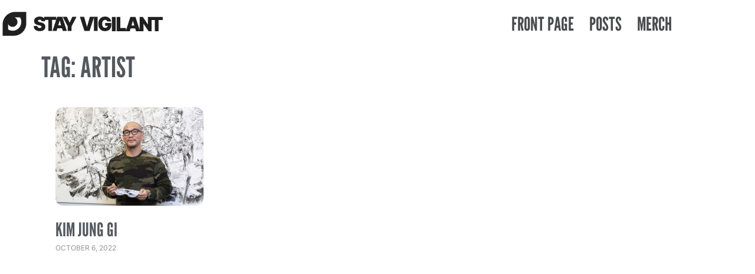

--- FILE ---
content_type: text/css
request_url: https://stayvigilant.net/wp-content/uploads/elementor/css/post-72.css?ver=1768410592
body_size: 525
content:
.elementor-kit-72{--e-global-color-primary:#6EC1E4;--e-global-color-secondary:#54595F;--e-global-color-text:#202020;--e-global-color-accent:#61CE70;--e-global-color-8d6a10e:#EBEBEB;--e-global-color-f9c5cf8:#FFFFFF;--e-global-color-a10ee37:#FFD10A;--e-global-typography-primary-font-family:"League Gothic";--e-global-typography-primary-font-size:48px;--e-global-typography-primary-font-weight:400;--e-global-typography-primary-text-transform:uppercase;--e-global-typography-secondary-font-family:"Roboto Slab";--e-global-typography-secondary-font-weight:400;--e-global-typography-text-font-family:"Inter";--e-global-typography-text-font-weight:400;--e-global-typography-accent-font-family:"Roboto";--e-global-typography-accent-font-weight:500;background-color:var( --e-global-color-f9c5cf8 );color:#202020;}.elementor-kit-72 e-page-transition{background-color:#FFBC7D;}.elementor-kit-72 p{margin-block-end:24px;}.elementor-kit-72 a{color:#202020;text-decoration:underline;}.elementor-kit-72 h1{text-decoration:none;}.elementor-kit-72 h2{text-decoration:none;}.elementor-kit-72 h3{text-decoration:none;}.elementor-kit-72 button,.elementor-kit-72 input[type="button"],.elementor-kit-72 input[type="submit"],.elementor-kit-72 .elementor-button{color:var( --e-global-color-text );}.elementor-kit-72 button:hover,.elementor-kit-72 button:focus,.elementor-kit-72 input[type="button"]:hover,.elementor-kit-72 input[type="button"]:focus,.elementor-kit-72 input[type="submit"]:hover,.elementor-kit-72 input[type="submit"]:focus,.elementor-kit-72 .elementor-button:hover,.elementor-kit-72 .elementor-button:focus{color:var( --e-global-color-secondary );}.elementor-section.elementor-section-boxed > .elementor-container{max-width:1140px;}.e-con{--container-max-width:1140px;}.elementor-widget:not(:last-child){--kit-widget-spacing:0px;}.elementor-element{--widgets-spacing:0px 0px;--widgets-spacing-row:0px;--widgets-spacing-column:0px;}{}h1.entry-title{display:var(--page-title-display);}.site-header{padding-inline-end:0px;padding-inline-start:0px;}.site-footer .site-branding{flex-direction:column;align-items:stretch;}@media(max-width:1024px){.elementor-section.elementor-section-boxed > .elementor-container{max-width:1024px;}.e-con{--container-max-width:1024px;}}@media(max-width:767px){.elementor-section.elementor-section-boxed > .elementor-container{max-width:767px;}.e-con{--container-max-width:767px;}}/* Start Custom Fonts CSS */@font-face {
	font-family: 'League Gothic';
	font-style: normal;
	font-weight: normal;
	font-display: auto;
	src: url('https://stayvigilant.net/wp-content/uploads/2022/09/LeagueGothic-Regular.ttf') format('truetype');
}
/* End Custom Fonts CSS */

--- FILE ---
content_type: text/css
request_url: https://stayvigilant.net/wp-content/uploads/elementor/css/post-1738.css?ver=1768410592
body_size: 522
content:
.elementor-1738 .elementor-element.elementor-element-9d4e089{--display:flex;}.elementor-widget-theme-archive-title .elementor-heading-title{font-family:var( --e-global-typography-primary-font-family ), Sans-serif;font-size:var( --e-global-typography-primary-font-size );font-weight:var( --e-global-typography-primary-font-weight );text-transform:var( --e-global-typography-primary-text-transform );color:var( --e-global-color-primary );}.elementor-1738 .elementor-element.elementor-element-d1e4022 .elementor-heading-title{color:#54595F;}.elementor-1738 .elementor-element.elementor-element-51d15da{--display:flex;}.elementor-widget-archive-posts .elementor-button{background-color:var( --e-global-color-accent );font-family:var( --e-global-typography-accent-font-family ), Sans-serif;font-weight:var( --e-global-typography-accent-font-weight );}.elementor-widget-archive-posts .elementor-post__title, .elementor-widget-archive-posts .elementor-post__title a{color:var( --e-global-color-secondary );font-family:var( --e-global-typography-primary-font-family ), Sans-serif;font-size:var( --e-global-typography-primary-font-size );font-weight:var( --e-global-typography-primary-font-weight );text-transform:var( --e-global-typography-primary-text-transform );}.elementor-widget-archive-posts .elementor-post__meta-data{font-family:var( --e-global-typography-secondary-font-family ), Sans-serif;font-weight:var( --e-global-typography-secondary-font-weight );}.elementor-widget-archive-posts .elementor-post__excerpt p{font-family:var( --e-global-typography-text-font-family ), Sans-serif;font-weight:var( --e-global-typography-text-font-weight );}.elementor-widget-archive-posts .elementor-post__read-more{color:var( --e-global-color-accent );}.elementor-widget-archive-posts a.elementor-post__read-more{font-family:var( --e-global-typography-accent-font-family ), Sans-serif;font-weight:var( --e-global-typography-accent-font-weight );}.elementor-widget-archive-posts .elementor-post__card .elementor-post__badge{background-color:var( --e-global-color-accent );font-family:var( --e-global-typography-accent-font-family ), Sans-serif;font-weight:var( --e-global-typography-accent-font-weight );}.elementor-widget-archive-posts .elementor-pagination{font-family:var( --e-global-typography-secondary-font-family ), Sans-serif;font-weight:var( --e-global-typography-secondary-font-weight );}.elementor-widget-archive-posts .e-load-more-message{font-family:var( --e-global-typography-secondary-font-family ), Sans-serif;font-weight:var( --e-global-typography-secondary-font-weight );}.elementor-widget-archive-posts .elementor-posts-nothing-found{color:var( --e-global-color-text );font-family:var( --e-global-typography-text-font-family ), Sans-serif;font-weight:var( --e-global-typography-text-font-weight );}.elementor-1738 .elementor-element.elementor-element-e96ada9{--grid-row-gap:30px;padding:24px 24px 24px 24px;border-radius:1px 1px 1px 1px;--grid-column-gap:30px;}.elementor-1738 .elementor-element.elementor-element-e96ada9 .elementor-post__thumbnail__link{width:100%;}.elementor-1738 .elementor-element.elementor-element-e96ada9 .elementor-post__meta-data span + span:before{content:"///";}.elementor-1738 .elementor-element.elementor-element-e96ada9 .elementor-post__thumbnail{border-radius:13px 13px 13px 13px;}.elementor-1738 .elementor-element.elementor-element-e96ada9.elementor-posts--thumbnail-left .elementor-post__thumbnail__link{margin-right:24px;}.elementor-1738 .elementor-element.elementor-element-e96ada9.elementor-posts--thumbnail-right .elementor-post__thumbnail__link{margin-left:24px;}.elementor-1738 .elementor-element.elementor-element-e96ada9.elementor-posts--thumbnail-top .elementor-post__thumbnail__link{margin-bottom:24px;}.elementor-1738 .elementor-element.elementor-element-e96ada9 .elementor-post__title, .elementor-1738 .elementor-element.elementor-element-e96ada9 .elementor-post__title a{color:#54595F;font-family:"League Gothic", Sans-serif;font-size:32px;font-weight:400;text-transform:uppercase;text-decoration:none;line-height:1em;}.elementor-1738 .elementor-element.elementor-element-e96ada9 .elementor-post__meta-data{color:#959595;font-family:"Inter", Sans-serif;font-weight:400;text-transform:uppercase;line-height:32px;}.elementor-1738 .elementor-element.elementor-element-e96ada9 .elementor-pagination{text-align:center;}body:not(.rtl) .elementor-1738 .elementor-element.elementor-element-e96ada9 .elementor-pagination .page-numbers:not(:first-child){margin-left:calc( 10px/2 );}body:not(.rtl) .elementor-1738 .elementor-element.elementor-element-e96ada9 .elementor-pagination .page-numbers:not(:last-child){margin-right:calc( 10px/2 );}body.rtl .elementor-1738 .elementor-element.elementor-element-e96ada9 .elementor-pagination .page-numbers:not(:first-child){margin-right:calc( 10px/2 );}body.rtl .elementor-1738 .elementor-element.elementor-element-e96ada9 .elementor-pagination .page-numbers:not(:last-child){margin-left:calc( 10px/2 );}@media(max-width:1024px){.elementor-widget-theme-archive-title .elementor-heading-title{font-size:var( --e-global-typography-primary-font-size );}.elementor-widget-archive-posts .elementor-post__title, .elementor-widget-archive-posts .elementor-post__title a{font-size:var( --e-global-typography-primary-font-size );}}@media(max-width:767px){.elementor-widget-theme-archive-title .elementor-heading-title{font-size:var( --e-global-typography-primary-font-size );}.elementor-widget-archive-posts .elementor-post__title, .elementor-widget-archive-posts .elementor-post__title a{font-size:var( --e-global-typography-primary-font-size );}.elementor-1738 .elementor-element.elementor-element-e96ada9 .elementor-post__thumbnail__link{width:100%;}}